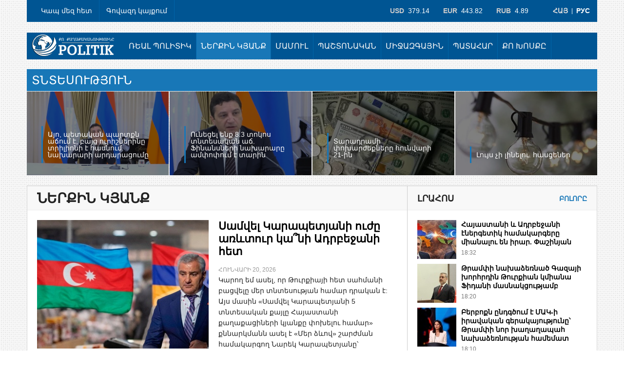

--- FILE ---
content_type: text/html; charset=UTF-8
request_url: https://politik.am/am/category/nerqin-kyanq/7
body_size: 10108
content:
<!DOCTYPE html>
<!--[if lt IE 7]> <html class="no-js lt-ie9 lt-ie8 lt-ie7" lang="hy"> <![endif]-->
<!--[if IE 7]>    <html class="no-js lt-ie9 lt-ie8" lang="hy"> <![endif]-->
<!--[if IE 8]>    <html class="no-js lt-ie9" lang="hy"> <![endif]-->
<!--[if gt IE 8]><!--> <html class="no-js" lang="hy"> <!--<![endif]-->
<head>
  <meta charset="utf-8">
  <meta name="viewport" content="width=device-width">
  <title>Ներքին կյանք</title>
  <meta http-equiv="X-UA-Compatible" content="IE=edge">
  <meta property="og:site_name" content="Politik.am">
  <meta property="og:title" content="Ներքին կյանք | Politik.am">
  <meta property="og:url" content="https://politik.am/am/category/nerqin-kyanq/7">
  <meta property="og:type" content="website">
  <meta name="twitter:card" content="summary">
  <meta name="twitter:title" content="Ներքին կյանք | Politik.am">
  <meta name="description" content="">
  <meta name="keywords" content="">
  <meta name="generator" content="SMARTWEB.AM">
<meta name="robots" content="all">
  <link rel="icon" href="/imgs/page/favicon-196x196.png" sizes="196x196" type="image/png">
  <link rel="icon" href="/imgs/page/favicon-128x128.png" sizes="128x128" type="image/png">
  <link rel="stylesheet" href="/styles/first.css?ver=2.2.8">
  <link rel="stylesheet" href="/styles/main.css?ver=2.2.8">
  <script src="/js/modernizr.foundation.js?ver=2.2.8"></script>
</head>
<body class="am category">
<!-- Pushy Menu -->
<nav class="pushy pushy-left">
	<ul>
		<li><a href="/am/category/real-politik">Ռեալ պոլիտիկ</a></li>
		<li class="active"><a href="/am/category/nerqin-kyanq">Ներքին կյանք</a></li>
		<li><a href="/am/category/mamul">Մամուլ</a></li>
		<li><a href="/am/category/pashtonakan">Պաշտոնական</a></li>
		<li><a href="/am/category/mijazgayin">Միջազգային</a></li>
		<li><a href="/am/category/patahar">Պատահար</a></li>
		<li><a href="/am/category/qo-khosqy">Քո խոսքը</a></li>
		<li><a href="/am/category/no-politik">No Politik</a></li>
		<li><a href="/am/contacts">Կապ մեզ հետ</a></li>
		<li><a href="/am/page/1">Գովազդ կայքում</a></li>
	</ul>
</nav>

<div class="site-overlay"></div>
<div id="container">

<header>	   		
	<div class="row">
	    <div class="twelve columns">
	    	<nav class="topbar">
	    		<div class="six columns">
					<ul class="sf-menu" id="tobar">
		<li><a href="/am/contacts">Կապ մեզ հետ</a></li>
		<li><a href="/am/page/1">Գովազդ կայքում</a></li>
					</ul>
				</div>
				<div class="six columns clearfix">
					<div class="langs">
						<a class="am" href="/am/category/nerqin-kyanq">Հայ</a>
						<span> | </span>
						<a class="ru" href="/ru/category/obschestvo">Рус</a>
					</div>
					<div class="rates"><span>USD</span>&nbsp; 379.14 &nbsp; &nbsp; &nbsp; <span>EUR</span>&nbsp; 443.82 &nbsp; &nbsp; &nbsp; <span>RUB</span>&nbsp; 4.89</div>
	            </div>
			</nav>
	    </div>
	</div>

	<div class="row">
		<div class="twelve columns">
			<ul id="logos" class="nav-bar">
				<li class="logos">
					<a href="/am"><img class="logo" src="/imgs/page/header-logo-am.png" alt="Politik.am"></a>
					<div class="menu-btn"></div>
					<div class="langs">
						<a class="am" href="/am/category/nerqin-kyanq">Հայ</a>
						<span> | </span>
						<a class="ru" href="/ru/category/obschestvo">Рус</a>
					</div>
				</li>
			</ul>

	    	<!-- Entire Navbar Code -->
			<nav class="mainbar" id="mainbar">
				<div class="two columns logo-c">
					<a class="logo" href="/am"><img class="logo" src="/imgs/page/header-logo-am.png" alt="Politik.am"></a>
				</div>
	    		<div class="ten columns menu-c">
					<ul id="barnav" class="sf-menu nav-bar" >
					  	<li><a href="/am/category/real-politik">Ռեալ պոլիտիկ</a></li>
					  	<li class="active"><a href="/am/category/nerqin-kyanq">Ներքին կյանք</a></li>
					  	<li><a href="/am/category/mamul">Մամուլ</a></li>
					  	<li><a href="/am/category/pashtonakan">Պաշտոնական</a></li>
					  	<li><a href="/am/category/mijazgayin">Միջազգային</a></li>
					  	<li><a href="/am/category/patahar">Պատահար</a></li>
					  	<li><a href="/am/category/qo-khosqy">Քո խոսքը</a></li>
					  	<li><a href="/am/category/no-politik">No Politik</a></li>
					</ul>                        
				</div>
			</nav>
		</div>
	</div>
</header>
 <!-- End Header and Nav -->

<div class="clear"></div>
<!-- Featured Casousel -->
<div class="row">
  	<div class="twelve columns ">
  		<div class="tcarousel">
	  		<div class="titlefeatured four columns">
	  			Տնտեսություն	  		</div>
	  	</div>
  	</div>
</div>

<!-- Main Carousel -->
<div class="row">
  	<div class="twelve columns ">
  		<div id="mixedContent">
			<div class="contentBox">
				<img src="/imgs/posts/small/2026/01/338197c.png" alt="Այո, պետական պարտքն աճում է, բայց ուրիշներինը տրիլիոնի է հասնում. նախարարի արդարացումը">
				<div class="overlay">
					<div class="title-carousel">
						<a id="cp158991" href="/am/ayo-petakan-partqn-achum-e-bayc-urishneriny-trilioni-e-hasnum-nakharari-ardaracumy">
							<div class="ticarousel cp158991">Այո, պետական պարտքն աճում է, բայց ուրիշներինը տրիլիոնի է հասնում. նախարարի արդարացումը</div>
						</a>
					</div>
				</div>		
			</div>
			<div class="contentBox">
				<img src="/imgs/posts/small/2026/01/ab37bab.png" alt="Ունեցել ենք 8.3 տոկոս տնտեսական աճ. Ֆինանսների նախարարը ամփոփում է տարին">
				<div class="overlay">
					<div class="title-carousel">
						<a id="cp158955" href="/am/unecel-enq-83-tokos-tntesakan-ach-finansneri-nakharary-ampopum-e-tarin-politik-am-917k-subscribers-subscribe">
							<div class="ticarousel cp158955">Ունեցել ենք 8.3 տոկոս տնտեսական աճ. Ֆինանսների նախարարը ամփոփում է տարին</div>
						</a>
					</div>
				</div>		
			</div>
			<div class="contentBox">
				<img src="/imgs/posts/small/2026/01/55d404d.webp" alt="Տարադրամի փոխարժեքները հունվարի 21-ին">
				<div class="overlay">
					<div class="title-carousel">
						<a id="cp158936" href="/am/taradrami-pokharzheqnery-hunvari-21-in">
							<div class="ticarousel cp158936">Տարադրամի փոխարժեքները հունվարի 21-ին</div>
						</a>
					</div>
				</div>		
			</div>
			<div class="contentBox">
				<img src="/imgs/posts/small/2026/01/215b7de.jpeg" alt="Լույս չի լինելու. հասցեներ">
				<div class="overlay">
					<div class="title-carousel">
						<a id="cp158927" href="/am/luys-chi-linelu-hascener55">
							<div class="ticarousel cp158927">Լույս չի լինելու. հասցեներ</div>
						</a>
					</div>
				</div>		
			</div>
			<div class="contentBox">
				<img src="/imgs/posts/small/2026/01/d497a70.jpeg" alt="2026 թ. ապրիլի 15-ից 2-րդ սերնդի թղթադրամները բնականոն մաշվածության արդյունքում դուրս կգան շրջանառությունից">
				<div class="overlay">
					<div class="title-carousel">
						<a id="cp158902" href="/am/2026-t-aprili-15-ic2-rd-serndi-txtadramnery-bnakanon-mashvatsutyan-ardyunqum-durs-kgan-shrjanarutyunic">
							<div class="ticarousel cp158902">2026 թ. ապրիլի 15-ից 2-րդ սերնդի թղթադրամները բնականոն մաշվածության արդյունքում դուրս կգան շրջանառությունից</div>
						</a>
					</div>
				</div>		
			</div>
			<div class="contentBox">
				<img src="/imgs/posts/small/2026/01/61f0dc5.jpeg" alt="ՏԿԵ փոխնախարար Նարեկ Ապիտոնյանը քննարկել է «Գավառ» 220 կՎ գծի վերակառուցման հարցը">
				<div class="overlay">
					<div class="title-carousel">
						<a id="cp158878" href="/am/tke-pokhnakharar-narek-apitonyany-qnnarkel-e-gavar-220-kv-gtsi-verakarucman-harcy">
							<div class="ticarousel cp158878">ՏԿԵ փոխնախարար Նարեկ Ապիտոնյանը քննարկել է «Գավառ» 220 կՎ գծի վերակառուցման հարցը</div>
						</a>
					</div>
				</div>		
			</div>
			<div class="contentBox">
				<img src="/imgs/posts/small/2026/01/74f2b34.jpeg" alt="Տարադրամի փոխարժեքները հունվարի 20-ին">
				<div class="overlay">
					<div class="title-carousel">
						<a id="cp158849" href="/am/taradrami-pokharzheqnery-hunvari-20-in">
							<div class="ticarousel cp158849">Տարադրամի փոխարժեքները հունվարի 20-ին</div>
						</a>
					</div>
				</div>		
			</div>
		</div>
	</div>
</div> 

<!-- Main content -->
  <div class="row">
  	<div class="twelve columns">
	  	<section id="maincontainer">

		  	<div class="eight columns">
		  		<div id="content">
										<h1 class="blocktitle">Ներքին կյանք</h1>
		  			<section id="listnews">
		  				<ul>
		  					<li>
		  						<div class="lthumb">
			  						<a href="/am/samvel-karapetyani-uzhy-arevtur-kani-adrbejani-het"><img src="/imgs/posts/medium/2026/01/da5051a.jpeg" alt="Սամվել Կարապետյանի ուժը առևտուր կա՞նի Ադրբեջանի հետ"></a>
		  						</div>
		  						<div class="excerpt">
		  							<h2 class="ntitle"><a href="/am/samvel-karapetyani-uzhy-arevtur-kani-adrbejani-het">Սամվել Կարապետյանի ուժը առևտուր կա՞նի Ադրբեջանի հետ</a></h2>
		  							<p class="meta-date">Հունվարի 20, 2026</p>
		  							<div class="desc">
		  								<p>Կարող եմ ասել, որ Թուրքիայի հետ սահմանի բացվելը մեր տնտեսության համար դրական է: Այս մասին «Սամվել Կարապետյանի 5 տնտեսական քայլը Հայաստանի քաղաքացիների կյանքը փոխելու համար» քննարկմանն ասել է «Մեր ձևով» շարժման համակարգող Նարեկ Կարապետյանը՝ պատասխանելով այն հարցին, թե ի՞...</p>
		  							</div>
		  						</div>
		  					</li>
		  					<li>
		  						<div class="lthumb">
			  						<a href="/am/inchpes-en-adrbejancinery-ankhochyndot-ancnelu-hh-taratsqov"><img src="/imgs/posts/medium/2026/01/b6c03e8.jpeg" alt="Ինչպե՞ս են ադրբեջանցիները անխոչընդոտ անցնելու ՀՀ տարածքով"></a>
		  						</div>
		  						<div class="excerpt">
		  							<h2 class="ntitle"><a href="/am/inchpes-en-adrbejancinery-ankhochyndot-ancnelu-hh-taratsqov">Ինչպե՞ս են ադրբեջանցիները անխոչընդոտ անցնելու ՀՀ տարածքով</a></h2>
		  							<p class="meta-date">Հունվարի 20, 2026</p>
		  							<div class="desc">
		  								<p>Փաստաթուղթը բանակցվել է, վերաբանակցելու հիմք չեմ տեսնում: Անխոչընդոտ անցման հետ կապված բազմիցս մեկնաբանություններ տվել ենք: Հայաստանը որևէ խոչընդոտ չի ստեղծելու թե Ադրբեջանից Նախիջևան անցման, թե միջազգային տրանզիտի համար, բայց այդ անցումը բնականաբար տեղի է ունենալու Հայ...</p>
		  							</div>
		  						</div>
		  					</li>
		  					<li>
		  						<div class="lthumb">
			  						<a href="/am/pashinyany-zayed-mrcanaky-stanalu-masin"><img src="/imgs/posts/medium/2026/01/86cee01.jpeg" alt="Փաշինյանը՝ «Զայեդ» մրցանակը ստանալու մասին"></a>
		  						</div>
		  						<div class="excerpt">
		  							<h2 class="ntitle"><a href="/am/pashinyany-zayed-mrcanaky-stanalu-masin">Փաշինյանը՝ «Զայեդ» մրցանակը ստանալու մասին</a></h2>
		  							<p class="meta-date">Հունվարի 20, 2026</p>
		  							<div class="desc">
		  								<p>Վարչապետ Նիկոլ Փաշինյանը հյուրընկալել է «Զայեդ» մարդկային եղբայրության մրցանակի գլխավոր քարտուղար Մուհամմադ Աբդելսալամին, մրցանակի հանձնաժողովի անդամ, Եվրոպական խորհրդի նախկին նախագահ և Բելգիայի նախկին վարչապետ Շառլ Միշելին, մրցանակի հանձնաժողովի անդամ, Աֆրիկյան միությա...</p>
		  							</div>
		  						</div>
		  					</li>
		  					<li>
		  						<div class="lthumb">
			  						<a href="/am/masyacotn-temi-qahananerin-sparnaliqi-ev-chnshman-mijocov-pordzum-en-entarkecnel-temi-heracvats-arajnordin-ahazang"><img src="/imgs/posts/medium/2026/01/b9fe55b.jpeg" alt="Մասյացոտն թեմի քահանաներին սպառնալիքի և ճնշման միջոցով փորձում են ենթարկեցնել թեմի հեռացված առաջնորդին. ահազանգ"></a>
		  						</div>
		  						<div class="excerpt">
		  							<h2 class="ntitle"><a href="/am/masyacotn-temi-qahananerin-sparnaliqi-ev-chnshman-mijocov-pordzum-en-entarkecnel-temi-heracvats-arajnordin-ahazang">Մասյացոտն թեմի քահանաներին սպառնալիքի և ճնշման միջոցով փորձում են ենթարկեցնել թեմի հեռացված առաջնորդին. ահազանգ</a></h2>
		  							<p class="meta-date">Հունվարի 20, 2026</p>
		  							<div class="desc">
		  								<p>Մասյացոտն թեմը հրատապ հաղորդագրություն է տարածել. «Երեկվանից Մասյացոտն թեմի մի շարք քահանաների հետ կապ են հաստատել տարբեր անձինք, այդ թվում՝ համայնքապետարանների աշխատակիցներ, ինչպես նաև քահանաների շրջապատին մոտ և ազդեցիկ համարվող անհատներ։ Վերջիններս փորձել են տարբեր եղ...</p>
		  							</div>
		  						</div>
		  					</li>
		  					<li>
		  						<div class="lthumb">
			  						<a href="/am/episkoposac-zhoxovy-avstriayum-ishkhanakan-khochyndotneric-khusapelu-npatakov-ter-esayi"><img src="/imgs/posts/medium/2026/01/33b538f.jpeg" alt="«Եպիսկոպոսաց ժողովը Ավստրիայում՝ իշխանական խոչընդոտներից խուսափելու նպատակով»․ Տեր Եսայի"></a>
		  						</div>
		  						<div class="excerpt">
		  							<h2 class="ntitle"><a href="/am/episkoposac-zhoxovy-avstriayum-ishkhanakan-khochyndotneric-khusapelu-npatakov-ter-esayi">«Եպիսկոպոսաց ժողովը Ավստրիայում՝ իշխանական խոչընդոտներից խուսափելու նպատակով»․ Տեր Եսայի</a></h2>
		  							<p class="meta-date">Հունվարի 20, 2026</p>
		  							<div class="desc">
		  								<p>ՀԱԵ Եպիսկոպոսաց ժողովը Հայաստանից դուրս հրավիրելը բացարձակապես որևէ հակականոնական խնդիր չի առաջացնում: Այս մասին24News-ի հետ զրույցում նշեց Մայր Աթոռի տեղեկատվական համակարգի տնօրեն Տեր Եսայի քահանա Արթենյանը՝ անդրադառնալով հարցի շուրջ հնչող դիտարկումներին: «Նման նախադեպ...</p>
		  							</div>
		  						</div>
		  					</li>
		  					<li>
		  						<div class="lthumb">
			  						<a href="/am/moldovakan-scenar-hayastanum-lavrovi-nakhazgushacumy"><img src="/imgs/posts/medium/2026/01/b910fef.jpeg" alt="«Մոլդովական սցենար» Հայաստանում․ Լավրովի նախազգուշացումը"></a>
		  						</div>
		  						<div class="excerpt">
		  							<h2 class="ntitle"><a href="/am/moldovakan-scenar-hayastanum-lavrovi-nakhazgushacumy">«Մոլդովական սցենար» Հայաստանում․ Լավրովի նախազգուշացումը</a></h2>
		  							<p class="meta-date">Հունվարի 20, 2026</p>
		  							<div class="desc">
		  								<p>Երբ Հայաստանին փորձում են համոզել, որ պետք է հեռանալ Ռուսաստանից, Կայա Կալլասը հայտարարել է, որ Երևանում Մոսկվան գործելու է «մոլդովական սցենարով», մամուլի ասուլիսի ժամանակ հայտարարել է ՌԴ արտգործնախարար Սերգեյ Լավրովը: «Եթե հիշում եք «մոլդովական սցենարով» կոպտորեն խախտվ...</p>
		  							</div>
		  						</div>
		  					</li>
		  					<li>
		  						<div class="lthumb">
			  						<a href="/am/gyumrium-texi-unecats-zangvatsayin-ankargutyunneri-masnakic-4-andzi-veraberyal-qreakan-varuyti-nakhaqnnutyunn-avartvel"><img src="/imgs/posts/medium/2026/01/0c9c14a.jpeg" alt="Գյումրիում տեղի ունեցած զանգվածային անկարգությունների մասնակից 4 անձի վերաբերյալ քրեական վարույթի նախաքննությունն ավարտվել է"></a>
		  						</div>
		  						<div class="excerpt">
		  							<h2 class="ntitle"><a href="/am/gyumrium-texi-unecats-zangvatsayin-ankargutyunneri-masnakic-4-andzi-veraberyal-qreakan-varuyti-nakhaqnnutyunn-avartvel">Գյումրիում տեղի ունեցած զանգվածային անկարգությունների մասնակից 4 անձի վերաբերյալ քրեական վարույթի նախաքննությունն ավարտվել է</a></h2>
		  							<p class="meta-date">Հունվարի 20, 2026</p>
		  							<div class="desc">
		  								<p>ՀՀ քննչական կոմիտեի Շիրակի մարզային քննչական վարչությունում ավարտվել է 2025 թվականի հոկտեմբերի 20-ին Գյումրու համայնքապետարանի վարչական շենքի մոտ զանգվածային անկարգություններին մասնակցելու, պաշտոնատար անձի օրինական ծառայողական գործունեությանը և արդարադատության իրականացմ...</p>
		  							</div>
		  						</div>
		  					</li>
		  					<li>
		  						<div class="lthumb">
			  						<a href="/am/hh-azh-nakhagahy-ev-pashinyany-chen-zhkhtel-vor-rd-n-hibridayin-vtng-e-nerkayacnum-hh-i-hamar-kapvats-hay-ekexecu"><img src="/imgs/posts/medium/2026/01/0234932.jpeg" alt="ՀՀ ԱԺ նախագահը և Փաշինյանը չեն ժխտել, որ ՌԴ-ն հիբրիդային վտшնգ է ներկայացնում ՀՀ-ի համար՝ կապված հայ Եկեղեցու հետ. դա մեզ համար անհասկանալի է. ՌԴ արտգործնախարար"></a>
		  						</div>
		  						<div class="excerpt">
		  							<h2 class="ntitle"><a href="/am/hh-azh-nakhagahy-ev-pashinyany-chen-zhkhtel-vor-rd-n-hibridayin-vtng-e-nerkayacnum-hh-i-hamar-kapvats-hay-ekexecu">ՀՀ ԱԺ նախագահը և Փաշինյանը չեն ժխտել, որ ՌԴ-ն հիբրիդային վտшնգ է ներկայացնում ՀՀ-ի համար՝ կապված հայ Եկեղեցու հետ. դա մեզ համար անհասկանալի է. ՌԴ արտգործնախարար</a></h2>
		  							<p class="meta-date">Հունվարի 20, 2026</p>
		  							<div class="desc">
		  								<p>Մենք ցավով ենք հետևում ինչպես է իրավիճակը զարգանում Հայաստանում՝ Հայ Առաքելական Եկեղեցու հետ կապված, հայտարարել է Սերգեյ Լավրովը: «ՀՀ ԱԺ նախագահը և Նիկոլ Փաշինյանը չեն ժխտել, որ ՌԴ-ն հիբրիդային վտանգ է ներկայացնում Հայաստանի համար՝ կապված Հայ Առաքելական Եկեղեցու հետ: Դա...</p>
		  							</div>
		  						</div>
		  					</li>
		  					<li>
		  						<div class="lthumb">
			  						<a href="/am/stepantsminda-lars-avtochanaparhy-bac-e13"><img src="/imgs/posts/medium/2026/01/a5f4f23.jpeg" alt="Ստեփանծմինդա-Լարս ավտոճանապարհը բաց է"></a>
		  						</div>
		  						<div class="excerpt">
		  							<h2 class="ntitle"><a href="/am/stepantsminda-lars-avtochanaparhy-bac-e13">Ստեփանծմինդա-Լարս ավտոճանապարհը բաց է</a></h2>
		  							<p class="meta-date">Հունվարի 20, 2026</p>
		  							<div class="desc">
		  								<p> Ստեփանծմինդա-Լարս ավտոճանապարհը բաց է բոլոր տեսակի տրանսպորտային միջոցների համար։ Այս մասին հայտնում են Վրաստանի ՆԳՆ ԱԻ դեպարտամենտից և ՌԴ ԱԻՆ Հյուսիսային Օսիայի ճգնաժամային կառավարման կենտրոնից։ </p>
		  							</div>
		  						</div>
		  					</li>
		  					<li>
		  						<div class="lthumb">
			  						<a href="/am/tke-pokhnakharar-narek-apitonyany-qnnarkel-e-gavar-220-kv-gtsi-verakarucman-harcy"><img src="/imgs/posts/medium/2026/01/61f0dc5.jpeg" alt="ՏԿԵ փոխնախարար Նարեկ Ապիտոնյանը քննարկել է «Գավառ» 220 կՎ գծի վերակառուցման հարցը"></a>
		  						</div>
		  						<div class="excerpt">
		  							<h2 class="ntitle"><a href="/am/tke-pokhnakharar-narek-apitonyany-qnnarkel-e-gavar-220-kv-gtsi-verakarucman-harcy">ՏԿԵ փոխնախարար Նարեկ Ապիտոնյանը քննարկել է «Գավառ» 220 կՎ գծի վերակառուցման հարցը</a></h2>
		  							<p class="meta-date">Հունվարի 20, 2026</p>
		  							<div class="desc">
		  								<p>Հայաստանի տարածքային կառավարման և ենթակառուցվածքների նախարարի տեղակալ Նարեկ Ապիտոնյանը խորհրդակցություն է անցկացրել ՀԾԿՀ և էներգետիկ համակարգի ընկերությունների ներկայացուցիչների մասնակցությամբ։ Ինչպես տեղեկացնում է ՏԿԵ նախարարության տարածած հաղորդագրությունը, հանդիպման...</p>
		  							</div>
		  						</div>
		  					</li>
		  				</ul>
    
		  			</section>
					<div class="clear"></div>
					<div class="pages"><table cellspacing="0" cellpadding="0"><tr><td><a class="prev" href="/am/category/nerqin-kyanq/6">&laquo;</a>
<a href="/am/category/nerqin-kyanq/4">4</a>
<a href="/am/category/nerqin-kyanq/5">5</a>
<a href="/am/category/nerqin-kyanq/6">6</a>
<span>7</span>
<a href="/am/category/nerqin-kyanq/8">8</a>
<a href="/am/category/nerqin-kyanq/9">9</a>
<a href="/am/category/nerqin-kyanq/10">10</a>
<a class="next" href="/am/category/nerqin-kyanq/8">&raquo;</a>
</td></tr></table></div>	  						  		</div>
		  	</div>

	  		<div class="four columns gridleft">
					  			<aside>
		  					<div class="widget last-posts">
				  				<h3 class="blocktitle">Լրահոս<span><a href="/am/newsfeed">Բոլորը</a></span></h3>
				  				<div class="othercat">
				  					<ul class="oc-horizon">
				  						<li>
				  							<div class="octhumb">
				  								<a href="/am/hayastani-ev-adrbejani-energetik-hamakargery-mianalu-en-irar-pashinyan"><img src="/imgs/posts/thumb/2026/01/61c9152.jpeg" alt="Հայաստանի և Ադրբեջանի էներգետիկ համակարգերը միանալու են իրար. Փաշինյան"></a>
				  							</div>
				  							<div class="desc">
				  								<h4><a href="/am/hayastani-ev-adrbejani-energetik-hamakargery-mianalu-en-irar-pashinyan">Հայաստանի և Ադրբեջանի էներգետիկ համակարգերը միանալու են իրար. Փաշինյան</a></h4>
				  								<span>18:32</span>
				  							</div>
				  						</li>
				  						<li>
				  							<div class="octhumb">
				  								<a href="/am/trampi-nakhadzernats-gazayi-khorhrdin-turqian-kmiana-fidani-masnakcutyamb"><img src="/imgs/posts/thumb/2026/01/993b7b1.jpeg" alt="Թրամփի նախաձեռնած Գազայի խորհրդին Թուրքիան կմիանա Ֆիդանի մասնակցությամբ"></a>
				  							</div>
				  							<div class="desc">
				  								<h4><a href="/am/trampi-nakhadzernats-gazayi-khorhrdin-turqian-kmiana-fidani-masnakcutyamb">Թրամփի նախաձեռնած Գազայի խորհրդին Թուրքիան կմիանա Ֆիդանի մասնակցությամբ</a></h4>
				  								<span>18:20</span>
				  							</div>
				  						</li>
				  						<li>
				  							<div class="octhumb">
				  								<a href="/am/berboqn-yndgtsum-e-mak-i-iravakan-gerakayutyuny-trampi-nor-khaxaxapah-nakhadzernutyan-hamemat"><img src="/imgs/posts/thumb/2026/01/49d6776.jpeg" alt="Բերբոքն ընդգծում է ՄԱԿ-ի իրավական գերակայությունը՝ Թրամփի նոր խաղաղապահ նախաձեռնության համեմատ"></a>
				  							</div>
				  							<div class="desc">
				  								<h4><a href="/am/berboqn-yndgtsum-e-mak-i-iravakan-gerakayutyuny-trampi-nor-khaxaxapah-nakhadzernutyan-hamemat">Բերբոքն ընդգծում է ՄԱԿ-ի իրավական գերակայությունը՝ Թրամփի նոր խաղաղապահ նախաձեռնության համեմատ</a></h4>
				  								<span>18:10</span>
				  							</div>
				  						</li>
				  						<li>
				  							<div class="octhumb">
				  								<a href="/am/azatutyun-250-hayastanum-meknarkel-e-amn-himnadirnerin-nvirvats-cucadrutyunneri-sharqy"><img src="/imgs/posts/thumb/2026/01/592cd06.jpeg" alt="«Ազատություն-250»․ Հայաստանում մեկնարկել է ԱՄՆ հիմնադիրներին նվիրված ցուցադրությունների շարքը"></a>
				  							</div>
				  							<div class="desc">
				  								<h4><a href="/am/azatutyun-250-hayastanum-meknarkel-e-amn-himnadirnerin-nvirvats-cucadrutyunneri-sharqy">«Ազատություն-250»․ Հայաստանում մեկնարկել է ԱՄՆ հիմնադիրներին նվիրված ցուցադրությունների շարքը</a></h4>
				  								<span>18:00</span>
				  							</div>
				  						</li>
				  						<li>
				  							<div class="octhumb">
				  								<a href="/am/grenlandiayi-shnorhiv-oske-gmbety-shat-aveli-ardyunavet-kdarna-tramp"><img src="/imgs/posts/thumb/2026/01/b0a6143.jpeg" alt="Գրենլանդիայի շնորհիվ «Ոսկե գմբեթը» շատ ավելի արդյունավետ կդառնա․ Թրամփ"></a>
				  							</div>
				  							<div class="desc">
				  								<h4><a href="/am/grenlandiayi-shnorhiv-oske-gmbety-shat-aveli-ardyunavet-kdarna-tramp">Գրենլանդիայի շնորհիվ «Ոսկե գմբեթը» շատ ավելի արդյունավետ կդառնա․ Թրամփ</a></h4>
				  								<span>17:50</span>
				  							</div>
				  						</li>
				  						<li>
				  							<div class="octhumb">
				  								<a href="/am/davosic-minchev-moskva-amnrd-shpumnery-sharunakvum-en-pak-banakcutyunnerov"><img src="/imgs/posts/thumb/2026/01/fd22fd7.jpeg" alt="Դավոսից մինչև Մոսկվա․ ԱՄՆ–ՌԴ շփումները շարունակվում են փակ բանակցություններով"></a>
				  							</div>
				  							<div class="desc">
				  								<h4><a href="/am/davosic-minchev-moskva-amnrd-shpumnery-sharunakvum-en-pak-banakcutyunnerov">Դավոսից մինչև Մոսկվա․ ԱՄՆ–ՌԴ շփումները շարունակվում են փակ բանակցություններով</a></h4>
				  								<span>17:40</span>
				  							</div>
				  						</li>
				  						<li>
				  							<div class="octhumb">
				  								<a href="/am/khachaturyany-davosum-handipel-e-karmir-khachi-nakhagahin-qnnarkelov-gerineri-u-anhet-koratsneri-khndirnery"><img src="/imgs/posts/thumb/2026/01/e650138.png" alt="Խաչատուրյանը Դավոսում հանդիպել է Կարմիր խաչի նախագահին՝ քննարկելով գերիների ու անհետ կորածների խնդիրները"></a>
				  							</div>
				  							<div class="desc">
				  								<h4><a href="/am/khachaturyany-davosum-handipel-e-karmir-khachi-nakhagahin-qnnarkelov-gerineri-u-anhet-koratsneri-khndirnery">Խաչատուրյանը Դավոսում հանդիպել է Կարմիր խաչի նախագահին՝ քննարկելով գերիների ու անհետ կորածների խնդիրները</a></h4>
				  								<span>17:34</span>
				  							</div>
				  						</li>
				  						<li>
				  							<div class="octhumb">
				  								<a href="/am/kremln-ardzaganqel-e-amn-i-gaxtni-zinatesakner-unenalu-pndumnerin"><img src="/imgs/posts/thumb/2026/01/ea8855a.jpeg" alt="Կրեմլն արձագանքել է ԱՄՆ-ի՝ գաղտնի զինատեսակներ ունենալու պնդումներին"></a>
				  							</div>
				  							<div class="desc">
				  								<h4><a href="/am/kremln-ardzaganqel-e-amn-i-gaxtni-zinatesakner-unenalu-pndumnerin">Կրեմլն արձագանքել է ԱՄՆ-ի՝ գաղտնի զինատեսակներ ունենալու պնդումներին</a></h4>
				  								<span>17:30</span>
				  							</div>
				  						</li>
				  						<li>
				  							<div class="octhumb">
				  								<a href="/am/transportayin-hosqeri-kargavorman-npatakov-mayraqaxaqi-kentronum-hunvari-24-ic-popokhutyunner-klinen"><img src="/imgs/posts/thumb/2026/01/4c9f9d3.jpeg" alt="Տրանսպորտային հոսքերի կարգավորման նպատակով մայրաքաղաքի կենտրոնում հունվարի 24-ից փոփոխություններ կլինեն"></a>
				  							</div>
				  							<div class="desc">
				  								<h4><a href="/am/transportayin-hosqeri-kargavorman-npatakov-mayraqaxaqi-kentronum-hunvari-24-ic-popokhutyunner-klinen">Տրանսպորտային հոսքերի կարգավորման նպատակով մայրաքաղաքի կենտրոնում հունվարի 24-ից փոփոխություններ կլինեն</a></h4>
				  								<span>17:27</span>
				  							</div>
				  						</li>
				  						<li>
				  							<div class="octhumb">
				  								<a href="/am/norvegian-hrazharvel-e-mianal-trampi-nakhadzernats-khaxaxutyan-khorhrdin"><img src="/imgs/posts/thumb/2026/01/d2fa91f.jpeg" alt="Նորվեգիան հրաժարվել է միանալ Թրամփի նախաձեռնած «Խաղաղության խորհրդին»"></a>
				  							</div>
				  							<div class="desc">
				  								<h4><a href="/am/norvegian-hrazharvel-e-mianal-trampi-nakhadzernats-khaxaxutyan-khorhrdin">Նորվեգիան հրաժարվել է միանալ Թրամփի նախաձեռնած «Խաղաղության խորհրդին»</a></h4>
				  								<span>17:20</span>
				  							</div>
				  						</li>
				  					</ul>
			  					</div>
				  			</div>
					<div class="widget search">
						<h3 class="blocktitle">Որոնում</h3>
						<form action="/am/search/" class="search" method="get">
							<input type="text" name="searchword" maxlength="50" value="" placeholder="մուտքագրեք որոնման տեքստը...">
							<input class="submit" type="submit" value="">
						</form>
					</div>
					<div class="banners"><div id="fb-root"></div>
<script>(function(d, s, id) {
  var js, fjs = d.getElementsByTagName(s)[0];
  if (d.getElementById(id)) return;
  js = d.createElement(s); js.id = id;
  js.src = "//connect.facebook.net/hy_AM/all.js#xfbml=1";
  fjs.parentNode.insertBefore(js, fjs);
}(document, 'script', 'facebook-jssdk'));</script>
<div style="height:215px;">
<div class="fb-page" data-href="https://www.facebook.com/politikyou/" data-small-header="false" data-height="215" data-adapt-container-width="true" data-hide-cover="false" data-show-facepile="true"></div>
</div><div class="space8"></div>
<a href="https://www.facebook.com/CeramaZart?mibextid=LQQJ4d" target="_blank" rel="nofollow"><img style="width:694px; height:auto;" src="/imgs/banners/46f220a.jpeg" alt="" /></a><div class="space8"></div>
</div>		  			<div class="widget wlistcat">
		  				<h3 class="blocktitle">Մամուլ<span><a href="/am/category/mamul">Բոլորը</a></span></h3>
		  				<div class="getcat">
		  					<div class="lthumb">
		  						<a href="/am/vov-e-linelu-mer-dzevov-i-varchapeti-teknatsun-hraparak"><img src="/imgs/posts/medium/2026/01/1b73c3c.jpeg" alt="Ով է լինելու «Մեր ձեւով»-ի վարչապետի թեկնածուն ․ «Հրապարակ»"></a>
	  						</div>
		  					<p class="meta-date">Հունվարի 21, 2026</p>
		  					<a href="/am/vov-e-linelu-mer-dzevov-i-varchapeti-teknatsun-hraparak"><h2 class="wtitle">Ով է լինելու «Մեր ձեւով»-ի վարչապետի թեկնածուն ․ «Հրապարակ»</h2></a>
		  					<ul class="catlist">
		  						<li><a href="/am/inch-kap-uni-hayk-sargsyany-hovik-axazaryani-qreakan-gortsi-het-hraparak">
		  							<p class="meta-date">Հունվարի 21, 2026</p>
		  							<h2 class="wtitle">Ինչ կապ ունի Հայկ Սարգսյանը՝ Հովիկ Աղազարյանի քրեական գործի հետ․ «Հրապարակ»</h2>
		  							</a>
		  						</li>
		  						<li><a href="/am/artur-osikyany-dataranum-haxtel-e-ngn-in-hraparak">
		  							<p class="meta-date">Հունվարի 21, 2026</p>
		  							<h2 class="wtitle">Արթուր Օսիկյանը դատարանում հաղթել է ՆԳՆ-ին․ «Հրապարակ»</h2>
		  							</a>
		  						</li>
		  					</ul>
		  				</div>
		  			</div>
					<div class="banners"><script async src="//pagead2.googlesyndication.com/pagead/js/adsbygoogle.js"></script>
<ins class="adsbygoogle" style="display:inline-block;width:300px;height:250px" data-ad-client="ca-pub-4289664624041091" data-ad-slot="8979321803" data-language="en"></ins>
<script>(adsbygoogle = window.adsbygoogle || []).push({});</script></div><div class="space8"></div>		  			<div class="widget last-posts">
						<h3 class="blocktitle">Օրվա Թոփ</h3>
		  				<div class="othercat">
		  					<ul class="oc-horizon">
				  				<li>
				  					<div class="octhumb">
				  						<a href="/am/vov-e-linelu-mer-dzevov-i-varchapeti-teknatsun-hraparak"><img src="/imgs/posts/thumb/2026/01/1b73c3c.jpeg" alt="Ով է լինելու «Մեր ձեւով»-ի վարչապետի թեկնածուն ․ «Հրապարակ»"></a>
				  					</div>
				  					<div class="desc">
				  						<h4><a href="/am/vov-e-linelu-mer-dzevov-i-varchapeti-teknatsun-hraparak">Ով է լինելու «Մեր ձեւով»-ի վարչապետի թեկնածուն ․ «Հրապարակ»</a></h4>
				  						<span>10:02</span>
				  					</div>
				  				</li>
				  				<li>
				  					<div class="octhumb">
				  						<a href="/am/mez-spanox-otary"><img src="/imgs/posts/thumb/2026/01/05e7eb0.jpeg" alt="Մեզ սպանող օտարը"></a>
				  					</div>
				  					<div class="desc">
				  						<h4><a href="/am/mez-spanox-otary">Մեզ սպանող օտարը</a></h4>
				  						<span>11:12</span>
				  					</div>
				  				</li>
				  				<li>
				  					<div class="octhumb">
				  						<a href="/am/vov-um-het-kmasnakci-2026-tvakani-yntrutyunnerin-nakhnakan-patker-zhoxovurd"><img src="/imgs/posts/thumb/2026/01/eaa279b.jpeg" alt="Ով ում հետ կմասնակցի 2026 թվականի ընտրություններին․ նախնական պատկեր. «Ժողովուրդ»"></a>
				  					</div>
				  					<div class="desc">
				  						<h4><a href="/am/vov-um-het-kmasnakci-2026-tvakani-yntrutyunnerin-nakhnakan-patker-zhoxovurd">Ով ում հետ կմասնակցի 2026 թվականի ընտրություններին․ նախնական պատկեր. «Ժողովուրդ»</a></h4>
				  						<span>08:25</span>
				  					</div>
				  				</li>
		  					</ul>
	  					</div>
		  			</div>
	  			</aside>	  		</div>
	  	</section>
  	</div>
 </div>


<footer>
	<div class="row">
		<div class="twelve columns">
			<section id="footer">
				<div class="eight columns">
					<div class="widget copy">
						<div class="listcats">
								<a href="/am/category/real-politik">Ռեալ պոլիտիկ</a>
								 &nbsp;|&nbsp; <a class="active" href="/am/category/nerqin-kyanq">Ներքին կյանք</a>
								 &nbsp;|&nbsp; <a href="/am/category/mijazgayin">Միջազգային</a>
								 &nbsp;|&nbsp; <a href="/am/category/tntesutyun">Տնտեսություն</a>
								 &nbsp;|&nbsp; <a href="/am/category/qo-khosqy">Քո խոսքը</a>
						</div>
						<p>Politik.am-ը «Ազատ խոսքի հարթակ» լրատվական հասարակական կազմակերպության կայքն է։ Բոլոր իրավունքները պաշտպանված են: Մեջբերումներ անելիս հղումը politik.am-ին պարտադիր է: Կայքի հոդվածների մասնակի կամ ամբողջական հեռուստառադիոընթերցումն առանց politik.am-ին հղման արգելվում է: Կայքում արտահայտված կարծիքները պարտադիր չէ, որ համընկնեն կայքի խմբագրության տեսակետի հետ: Գովազդների բովանդակության համար կայքը պատասխանատվություն չի կրում:</p>
						<div class="counters">
							<div class="item">
<!--LiveInternet counter--><script><!--
document.write("<a href='//www.liveinternet.ru/click' "+
"target=_blank><img src='//counter.yadro.ru/hit?t50.6;r"+
escape(document.referrer)+((typeof(screen)=="undefined")?"":
";s"+screen.width+"*"+screen.height+"*"+(screen.colorDepth?
screen.colorDepth:screen.pixelDepth))+";u"+escape(document.URL)+
";"+Math.random()+
"' alt='' title='LiveInternet' "+
"border='0' width='31' height='31'><\/a>")
//--></script><!--/LiveInternet--></div>
<!-- Yandex.Metrika counter --> <script> (function (d, w, c) { (w[c] = w[c] || []).push(function() { try { w.yaCounter50369629 = new Ya.Metrika({ id:50369629, clickmap:true, trackLinks:true, accurateTrackBounce:true }); } catch(e) { } }); var n = d.getElementsByTagName("script")[0], s = d.createElement("script"), f = function () { n.parentNode.insertBefore(s, n); }; s.type = "text/javascript"; s.async = true; s.src = "https://mc.yandex.ru/metrika/watch.js"; if (w.opera == "[object Opera]") { d.addEventListener("DOMContentLoaded", f, false); } else { f(); } })(document, window, "yandex_metrika_callbacks"); </script> <noscript><div><img src="https://mc.yandex.ru/watch/50369629" style="position:absolute; left:-9999px;" alt=""></div></noscript> <!-- /Yandex.Metrika counter -->
<!-- Global site tag (gtag.js) - Google Analytics -->
<script async src="https://www.googletagmanager.com/gtag/js?id=UA-114846231-1"></script>
<script>
  window.dataLayer = window.dataLayer || [];
  function gtag(){dataLayer.push(arguments);}
  gtag('js', new Date());

  gtag('config', 'UA-114846231-1');
</script>
						</div>
					</div>
				</div>

				<div class="four columns">
					<div class="widget wcontact">
						<div class="dcontact">
							<img class="logo" src="/imgs/page/footer-logo-am.png" alt="Politik.am">
														<p>Կայքի պատասխանատու՝ Բորիս Մուրազի</p>							<p>Էլ. փոստ՝ <a href="mailto:politik.newsarm@gmail.com">politik.newsarm@gmail.com</a></p>																					<br><br>
							<div class="sn">
								<a href="https://www.facebook.com/politikyou/" target="_blank"><i class="fa fa-facebook"></i></a>
								<a href="https://twitter.com/politik_am" target="_blank"><i class="fa fa-twitter"></i></a>
								<a href="https://t.me/s/politiknews" target="_blank" rel="nofollow"><i class="fa fa-telegram"></i></a>
								
								<a href="https://ok.ru/profile/573308852147" target="_blank"><i class="fa fa-odnoklassniki"></i></a>
								<a href="https://www.youtube.com/channel/UCwD7jlv5q7hFJa52iK6zm5g" target="_blank"><i class="fa fa-youtube"></i></a>
							</div>
							<a href="http://old.politik.am" target="_blank">Կայքի հին տարբերակը</a>
							<br><br>
						</div>
					</div>
				</div>

				<div class="row clear"></div>
				<div class="copyright twelve columns">
					<div class="eight columns i1">&copy; <span style="color:#a9d4f9;">Politik.am</span> 2012-2026. <span class="arr">Բոլոր իրավունքները պաշտպանված են:</span></div>
					<div class="three columns dev-by"><a href="https://smartweb.am" target="_blank">Կայքի պատրաստումը՝</a> SMART&nbsp;WEB</div>
					<div class="one columns i3">
						<div class="backtop">
							<a href="#container" class="toppage">
							<i class="fa fa-chevron-up"></i></a>
						</div>
					</div>	
				</div>
			</section>
		</div>
	</div>
</footer>

</div>

<div id="swpopup">
	<div class="pf-overlay"></div>
	<div class="swcontent">
	</div>
</div>

<script src="/js/foundation.min.js?ver=2.2.8"></script>
<script src="/js/jquery-ui-1.8.23.custom.min.js"></script>
<script src="/js/jquery.easing.min.js?ver=2.2.8"></script>
<script src="/js/jquery.mousewheel.min.js"></script>
<script src="/js/jquery.kinetic.js"></script>
<script src="/js/pushy.js?ver=2.2.8"></script>
<script src="/js/plugins.js?ver=2.2.8"></script>
<script src="/js/app.js?ver=2.2.8"></script>
<span style="display:none;">0.688 second</span></body>
</html>

--- FILE ---
content_type: text/html; charset=utf-8
request_url: https://www.google.com/recaptcha/api2/aframe
body_size: 267
content:
<!DOCTYPE HTML><html><head><meta http-equiv="content-type" content="text/html; charset=UTF-8"></head><body><script nonce="tFcT_c5H3ATDYR7uNU47Hg">/** Anti-fraud and anti-abuse applications only. See google.com/recaptcha */ try{var clients={'sodar':'https://pagead2.googlesyndication.com/pagead/sodar?'};window.addEventListener("message",function(a){try{if(a.source===window.parent){var b=JSON.parse(a.data);var c=clients[b['id']];if(c){var d=document.createElement('img');d.src=c+b['params']+'&rc='+(localStorage.getItem("rc::a")?sessionStorage.getItem("rc::b"):"");window.document.body.appendChild(d);sessionStorage.setItem("rc::e",parseInt(sessionStorage.getItem("rc::e")||0)+1);localStorage.setItem("rc::h",'1769006650549');}}}catch(b){}});window.parent.postMessage("_grecaptcha_ready", "*");}catch(b){}</script></body></html>

--- FILE ---
content_type: application/javascript
request_url: https://politik.am/js/pushy.js?ver=2.2.8
body_size: 800
content:
/*! Pushy - v0.9.1 - 2013-9-16
* Pushy is a responsive off-canvas navigation menu using CSS transforms & transitions.
* https://github.com/christophery/pushy/
* by Christopher Yee */

$(function() {
	var pushy = $('.pushy'), //menu css class
		body = $('body'),
		container = $('#container'), //container css class
		push = $('.push'), //css class to add pushy capability
		siteOverlay = $('.site-overlay'), //site overlay
		pushyClass = "pushy-left pushy-open", //menu position & menu open class
		pushyActiveClass = "pushy-active", //css class to toggle site overlay
		containerClass = "container-push", //container open class
		pushClass = "push-push", //css class to add pushy capability
		menuBtn = $('.pushy a, #logos .menu-btn'), //css classes to toggle the menu
		menuSpeed = 200, //jQuery fallback menu speed
		menuWidth = pushy.width() + "px"; //jQuery fallback menu width

	function togglePushy(){
		body.toggleClass(pushyActiveClass); //toggle site overlay
		pushy.toggleClass(pushyClass);
		container.toggleClass(containerClass);
		push.toggleClass(pushClass); //css class to add pushy capability
	}

	function openPushyFallback(){
		body.addClass(pushyActiveClass);
		pushy.animate({left: "200px"}, menuSpeed);
		container.animate({left: menuWidth}, menuSpeed);
		push.animate({left: menuWidth}, menuSpeed); //css class to add pushy capability
	}

	function closePushyFallback(){
		body.removeClass(pushyActiveClass);
		pushy.animate({left: "-" + menuWidth}, menuSpeed);
		container.animate({left: "0px"}, menuSpeed);
		push.animate({left: "0px"}, menuSpeed); //css class to add pushy capability
	}

	if(Modernizr.csstransforms3d){
		//toggle menu
		menuBtn.click(function() {
			togglePushy();
		});
		//close menu when clicking site overlay
		siteOverlay.click(function(){ 
			togglePushy();
		});
	}else{
		//jQuery fallback
		pushy.css({left: "-" + menuWidth}); //hide menu by default
		container.css({"overflow-x": "hidden"}); //fixes IE scrollbar issue

		//keep track of menu state (open/close)
		var state = true;

		//toggle menu
		menuBtn.click(function() {
			if (state) {
				openPushyFallback();
				state = false;
			} else {
				closePushyFallback();
				state = true;
			}
		});

		//close menu when clicking site overlay
		siteOverlay.click(function(){ 
			if (state) {
				openPushyFallback();
				state = false;
			} else {
				closePushyFallback();
				state = true;
			}
		});
	}
});

--- FILE ---
content_type: application/javascript
request_url: https://politik.am/js/app.js?ver=2.2.8
body_size: 2422
content:

;(function ($, window, undefined) {
  'use strict';

  var $doc = $(document),
      Modernizr = window.Modernizr;

  $(document).ready(function() {
    $.fn.foundationAlerts           ? $doc.foundationAlerts() : null;
    $.fn.foundationButtons          ? $doc.foundationButtons() : null;
    $.fn.foundationAccordion        ? $doc.foundationAccordion() : null;
    $.fn.foundationNavigation       ? $doc.foundationNavigation() : null;
    $.fn.foundationTopBar           ? $doc.foundationTopBar() : null;
    $.fn.foundationCustomForms      ? $doc.foundationCustomForms() : null;
    $.fn.foundationMediaQueryViewer ? $doc.foundationMediaQueryViewer() : null;
    $.fn.foundationTabs             ? $doc.foundationTabs({callback : $.foundation.customForms.appendCustomMarkup}) : null;
    $.fn.foundationTooltips         ? $doc.foundationTooltips() : null;
    $.fn.foundationMagellan         ? $doc.foundationMagellan() : null;
    $.fn.foundationClearing         ? $doc.foundationClearing() : null;

    $.fn.placeholder                ? $('input, textarea').placeholder() : null;
  });

  // $('.block-grid.two-up>li:nth-child(2n+1)').css({clear: 'both'});
  // $('.block-grid.three-up>li:nth-child(3n+1)').css({clear: 'both'});
  // $('.block-grid.four-up>li:nth-child(4n+1)').css({clear: 'both'});
  // $('.block-grid.five-up>li:nth-child(5n+1)').css({clear: 'both'});
/*
  if (Modernizr.touch && !window.location.hash) {
    $(window).load(function () {
      setTimeout(function () {
        window.scrollTo(0, 1);
      }, 0);
    });
  }
*/
})(jQuery, this);



(function($) {
	$.fn.swSlider = function(sl_duration,slider_auto) {
		if(this.length > 1) return this.each(function() { $(this).swSlider(sl_duration,slider_auto) }), this;
	var st = {}, sl = $(this);
	var sl_interval, sl_length = $('.item',sl).length; is_bullets = $('.bullets li', sl).length;
		if(typeof sl_duration === 'undefined') sl_duration = 1000;
		if(typeof slider_auto === 'undefined') slider_auto = false;
	//if(!$(slider_id).length > 0) return false;
	var sl_index = $('.item',sl).index($('.item.active',sl));
		if(is_bullets)
		{
		var $sl_bullets = $('.bullets', sl);
		$('li', $sl_bullets).eq(sl_index).find('a').addClass('active')
		}
		if(sl_length > 1)
		{
		$('.sl-btn',sl).animate({'opacity':'show'},100);
			//if(is_bullets) $sl_bullets.animate({'opacity':'show'},100);
		}
		sl.ToSlide = function(sl_active) {
			if($('.item',sl).eq(sl_active).hasClass('active')) return false;
			if(is_bullets)
			{
			$('.bullets a.active',sl).removeClass('active');
			$('.bullets li',sl).eq(sl_active).find('a').addClass('active');
			}
			$('.item.old',sl).removeClass('old');
			$('.item.active',sl).stop(true, true).addClass('old').removeClass('active').animate({'opacity':'hide'},(sl_duration-100));
			$('.item',sl).eq(sl_active).stop(true, true).css("display","none").addClass('active').animate({'opacity':'show'},sl_duration,function(){});
		};
		sl.procAuto = function(sl_active) {
			if(!slider_auto) return false;
			if(!sl.is(':visible')) return false;
			var slide_index = $('.item',sl).index($('.item.active',sl));
			var active_index = ($('.item',sl).length < slide_index + 2) ? 0 : slide_index + 1;
			sl.ToSlide(active_index);
		};
		sl.on('click','a.sl-btn',function(event){
			clearInterval(sl_interval);
			var slide_index = $('.item',sl).index($('.item.active',sl));
			if($(this).hasClass('sl-next'))	var active_index = (sl_length < slide_index + 2) ? 0 : slide_index + 1;
			else var active_index = (slide_index == '0') ? sl_length - 1 : slide_index - 1;
			sl.ToSlide(active_index);
			sl_interval = setInterval(sl.procAuto, 8000);
			event.preventDefault();
		});
		$('.bullets',sl).on('mouseenter','a',function(event){
			clearInterval(sl_interval);
			var active_li = $(this).closest('li');
			var active_index = $('.bullets li',sl).index(active_li);
			sl.ToSlide(active_index);
			sl_interval = setInterval(sl.procAuto, 8000);
			event.preventDefault();
		});
		if(sl_length > 1) sl_interval = setInterval(sl.procAuto, 8000);
	return this;
	};
})(jQuery);



(function($){
"use strict";

	$('#home-slider').swSlider(700,true);

    $("a[data-rel^='prettyPhoto']").prettyPhoto({social_tools:'',allow_expand:0});
    
    $('.pushy').perfectScrollbar();
    
    $("div#makeMeScrollable").smoothDivScroll({
      autoScrollingMode: "onStart"
    });

    $("#mixedContent").smoothDivScroll({
      touchScrolling: true
	  //, setupComplete: function() {	$('#mixedContent .scrollWrapper .contentBsox').css({'margin-right':'2px'}); }
    });

    $(".contentBox .overlay").mouseover(function(){
     $(this).prev().css({
          opacity          : 1,
          WebkitTransition : 'opacity 1s ease-in-out',
          MozTransition    : 'opacity 1s ease-in-out',
          MsTransition     : 'opacity 1s ease-in-out',
          OTransition      : 'opacity 1s ease-in-out',
          transition       : 'opacity 1s ease-in-out'
      });
    });
    $(".contentBox .overlay").mouseleave(function(){
       $(this).prev().css({
            opacity          : 0.5,
            WebkitTransition : 'opacity 1s ease-in-out',
            MozTransition    : 'opacity 1s ease-in-out',
            MsTransition     : 'opacity 1s ease-in-out',
            OTransition      : 'opacity 1s ease-in-out',
            transition       : 'opacity 1s ease-in-out'
        });
    });


    $(".lthumb").mouseover(function(){
       $(this).find('img').css({
            opacity          : 0.8,
            WebkitTransition : 'opacity 1s ease-in-out',
            MozTransition    : 'opacity 1s ease-in-out',
            MsTransition     : 'opacity 1s ease-in-out',
            OTransition      : 'opacity 1s ease-in-out',
            transition       : 'opacity 1s ease-in-out'
        });
    });

    $(".lthumb").mouseleave(function(){
       $(this).find('img').css({
            opacity          : 1,
            WebkitTransition : 'opacity 1s ease-in-out',
            MozTransition    : 'opacity 1s ease-in-out',
            MsTransition     : 'opacity 1s ease-in-out',
            OTransition      : 'opacity 1s ease-in-out',
            transition       : 'opacity 1s ease-in-out'
        });
    });

    $(".topcat .tthumb").mouseover(function(){
       $(this).find('img').css({
            '-webkit-transform' : 'scale(1.1)',
            '-moz-transform'    : 'scale(1.1)',
            '-o-transform'     : 'scale(1.1)',
            '-ms-transform'   : 'scale(1.1)',
            'transform'         : 'scale(1.1)'
        });
    });

    $(".topcat .tthumb").mouseleave(function(){
       $(this).find('img').css({
            '-webkit-transform' : 'scale(1)',
            '-moz-transform'    : 'scale(1)',
            '-o-transform'     : 'scale(1)',
            '-ms-transform'   : 'scale(1)',
            'transform'         : 'scale(1)'
        });
    });


    $('.has-flyout').hover(function(){
        $(this).find('.flyout').stop().slideDown();
    }); 
    $('li.has-dropdown').hover(function(){
        $(this).find('ul.dropdown').slideDown(5000);
    }); 

	if($('body').hasClass('post'))
	{
	var ppage_url = encodeURIComponent(window.location.href);
	var ppage_title = encodeURIComponent(document.title);
	var social_urls = { 
		'fb': 'https://www.facebook.com/sharer.php?u='+ppage_url+'&t='+ppage_title,
		'tw': 'https://twitter.com/intent/tweet?text='+ppage_title+'&url='+ppage_url,
		'od': 'https://connect.ok.ru/dk?st.cmd=WidgetSharePreview&st.shareUrl='+ppage_url+'&st.title='+ppage_title,
		'vk': 'https://vk.com/share.php?url='+ppage_url+'&title='+ppage_title,
		'gp': 'https://plus.google.com/share?url='+ppage_url,
		'tel': 'https://telegram.me/share/url?url='+ppage_url+'&text='+ppage_title
	};
	$('body.post .share-post a, body.post .bottom-share-post a').each(function () {
		var cclass = $(this).attr('class');
		$(this).attr('href',social_urls[cclass]);
	});
	$('body.post .share-post, body.post .bottom-share-post').on('click','a',function(){
		window.open($(this).attr('href'), 'share', 'menubar=no,toolbar=no,resizable=yes,scrollbars=yes,width=600,height=480');
  		return false;
	});
	}

})(jQuery);

   
jQuery(document).ready(function($) {
      "use strict";
     
    var tobar = $('#tobar,#barnav').superfish({
       animation:{height:'show'},
       animationOut:  {height:'hide'}
    });

    jQuery(window).on('scroll', function() {
         if ($(window).scrollTop() > 300) {
              $(".backtop").show(500);
         }
         else {
              $(".backtop").hide(500);
         }
    });
     $('.backtop a').bind('click',function(event){
        var $anchor = $(this);
        $('html, body').stop().animate({
            scrollTop: $($anchor.attr('href')).offset().top
        }, 1000);
        event.preventDefault();
    });
 
});
